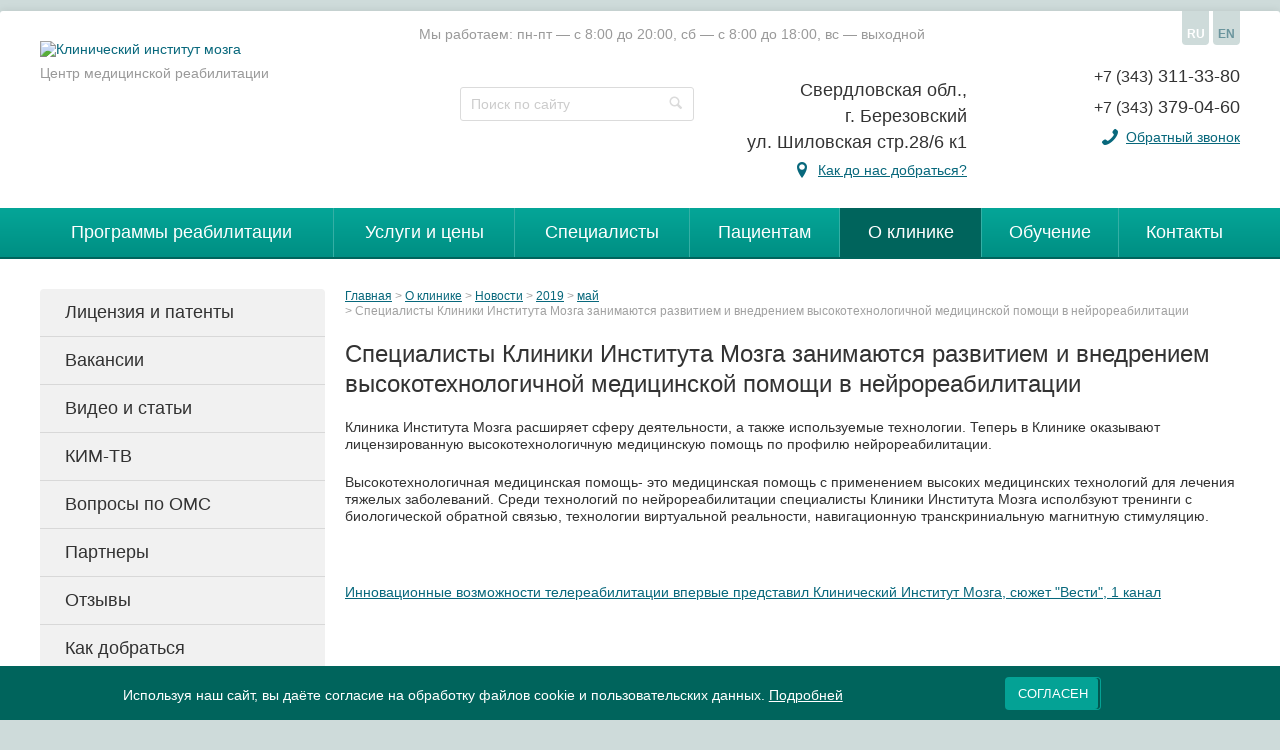

--- FILE ---
content_type: text/html; charset=UTF-8
request_url: https://www.neuro-ural.ru/news/2019/maj/speczialistyi-kliniki-instituta-mozga-zanimayutsya-razvitiem-i-vnedreniem-vyisokotexnologichnoj-mediczinskoj-pomoshhi-v-rossii.html
body_size: 7495
content:
<!DOCTYPE html>
<html>
  <head>
  <meta charset="utf-8"/>
  <title>
      Специалисты Клиники Института Мозга занимаются развитием и внедрением высокотехнологичной медицинской помощи в нейрореабилитации | КИМ
  </title> 
  
  <meta name="description" content="Специалисты Клиники Института Мозга занимаются развитием и внедрением высокотехнологичной медицинской помощи в нейрореабилитации - Уральский центр реанимационной нейрореабилитации Клинический Институт Мозга." />
  <meta name="keywords" content="" />
  
<meta property="og:title" content="Специалисты Клиники Института Мозга занимаются развитием и внедрением высокотехнологичной медицинской помощи в нейрореабилитации | КИМ"/>
<meta property="og:description" content="Специалисты Клиники Института Мозга занимаются развитием и внедрением высокотехнологичной медицинской помощи в нейрореабилитации - Уральский центр реанимационной нейрореабилитации Клинический Институт Мозга."/>
<meta property="og:image" content="https://www.neuro-ural.ru/images/logo.png"/>
<meta property="og:type" content="website"/>
<meta property="og:url" content= "https://www.neuro-ural.ru/news/2019/maj/speczialistyi-kliniki-instituta-mozga-zanimayutsya-razvitiem-i-vnedreniem-vyisokotexnologichnoj-mediczinskoj-pomoshhi-v-rossii.html"/>
<meta property="og:site_name" content="Клинический институт мозга"/>    
  
  <base href="https://www.neuro-ural.ru/"/>
  <meta name="viewport" content="width=device-width, initial-scale=1.0">
  <link rel="icon" href="/favicon.svg" sizes="any" type="image/svg+xml"/>
  <meta name="viewport" content="width=device-width, initial-scale=1.0" />
  <link href="https://cdnjs.cloudflare.com/ajax/libs/font-awesome/5.13.0/css/all.min.css" rel="stylesheet">
  <link rel="stylesheet" href="/css/main.css?v=4">
  <link rel="stylesheet" href="/css/shin.css?3">
  <link rel="stylesheet" href="/css/my.css?v=3">
  <link rel="canonical" href="https://www.neuro-ural.ru/news/2019/maj/speczialistyi-kliniki-instituta-mozga-zanimayutsya-razvitiem-i-vnedreniem-vyisokotexnologichnoj-mediczinskoj-pomoshhi-v-rossii.html"/>
  <rel="amphtml" href="https://www.neuro-ural.ru/news/2019/maj/speczialistyi-kliniki-instituta-mozga-zanimayutsya-razvitiem-i-vnedreniem-vyisokotexnologichnoj-mediczinskoj-pomoshhi-v-rossii.html?amp=1">
<style>
.cookieconsent {position: fixed;top: 0;left: 0;width: 100%;z-index: 9999;text-align:center;border-radius: 0;}div.cookieconsent {border-color: #f5e79e;}div.alert-warning {background-color: #fcf8e3;color: #8a6d3b;}.cookieconsent p {line-height: 2;}.cookieconsent p.text-center {text-align: center;}.cookieconsent .btn-info {border-color: #965cc5;color: #fff;background-color: #b891d8;border-color: #b891d8;}.btn {display: inline-block;margin-bottom: 0;font-weight: normal;text-align: center;vertical-align: middle;-ms-touch-action: manipulation;touch-action: manipulation;cursor: pointer;background-image: none;border: 1px solid transparent;border-top-color: transparent;border-right-color: transparent;border-bottom-color: transparent;border-left-color: transparent;white-space: nowrap;padding: 6px 12px;font-size: 18px;line-height: 1.5;border-radius: 4px;-webkit-user-select: none;-moz-user-select: none;-ms-user-select: none;user-select: none;}
</style>
</head>
  <body>
    <div id="wrapper">
      <div class="container">
        <header class="header">
  <div class="nav-header-slider">
    <div class="holder">
      <div class="header-panel">
        <a href="/" class="logo" title=">Клинический институт мозга"><img src="assets/template/clinick-2/images/logo-neuro.svg" height="101" width="355" alt="Клинический институт мозга"><span>Центр медицинской реабилитации</span>	</a>

        <div class="schedule">Мы работаем: пн-пт — с 8:00 до 20:00, сб — с 8:00 до 18:00, вс — выходной</div>
        <div class="tools">
          <ul class="lang">
            <li class="active"><a>RU</a></li>
            <li><a href="http://www.neuro-clinic.ru/" target="_blank">EN</a></li>
          </ul>
        </div>
        <div class="header-block">
          <form action="https://www.neuro-ural.ru/search/" class="search">
            <input type="search" name="query" placeholder="Поиск по сайту">
            <button><i class="icon-search"></i></button>
          </form>
          
          <address class="header-address">
            <div class="adr">
              <div>Свердловская обл., <br />
г. Березовский<br />
ул. Шиловская стр.28/6 к1</div>
              <span class="point"><i class="icon-location"></i> <a href="https://www.neuro-ural.ru/about/proezd.html">Как до нас добраться?</a></span>
            </div>
            <div class="phones">
              <div class="block">
                <div class="phone"><a href="tel:+73433113380"><span>+7 (343)</span> 311-33-80</a></div>
                <div class="phone"><a href="tel:+73433790460"><span>+7 (343)</span> 379-04-60</a></div>
              </div>
              <div class="links">
                <!-- <a href="#">Позвонить с сайта</a> -->

                <i class="icon-phone"></i>
                <a href="#callme" class="popup-opener">Обратный звонок</a>
              </div>
            </div>
          </address>
        </div>
      </div>
    </div>
  </div>
  
  <a href="#" class="nav-opener"><span>Menu</span></a>
  <nav class="navbar">
    <ul class="nav"><li class="first"><a href="https://www.neuro-ural.ru/programmyi-reabilitaczii/" >Программы реабилитации</a><ul class=""><li class="first"><a href="https://www.neuro-ural.ru/programmyi-reabilitaczii/rasseyannyij-skleroz.html" >Рассеянный склероз</a></li><li><a href="https://www.neuro-ural.ru/programmyi-reabilitaczii/reabilitacziya-posle-operaczii-na-pozvonochnike.html" >После операции на позвоночнике</a></li><li><a href="https://www.neuro-ural.ru/programmyi-reabilitaczii/reabilitacziya-posle-pereloma-pozvonochnika.html" >После перелома позвоночника</a></li><li><a href="https://www.neuro-ural.ru/programmyi-reabilitaczii/perelom-sheyki-bedra.html" >Реабилитация после перелома шейки бедра</a></li><li><a href="https://www.neuro-ural.ru/programmyi-reabilitaczii/golovnaya-bol.html" >Лечение головной боли</a></li><li><a href="https://www.neuro-ural.ru/programmyi-reabilitaczii/reabilitacziya-posle-travm.html" >Реабилитация после травм</a></li><li><a href="https://www.neuro-ural.ru/programmyi-reabilitaczii/bolezn-parkinsona.html" >Болезнь Паркинсона</a></li><li><a href="https://www.neuro-ural.ru/programmyi-reabilitaczii/lechenie-golovokruzhenij.html" >Лечение головокружений</a></li><li><a href="https://www.neuro-ural.ru/programmyi-reabilitaczii/reabilitacziya-posle-perelomov.html" >Реабилитация после переломов</a></li><li><a href="https://www.neuro-ural.ru/programmyi-reabilitaczii/lechenie-demenczii.html" >Лечение деменции</a></li><li><a href="https://www.neuro-ural.ru/programmyi-reabilitaczii/bokovoj-amiotroficheskij-skleroz.html" >Реабилитация при боковом амиотрофическом склерозе</a></li><li><a href="https://www.neuro-ural.ru/programmyi-reabilitaczii/giejna-barre.html" >Реабилитация при синдроме Гиейна-Барре</a></li><li><a href="https://www.neuro-ural.ru/programmyi-reabilitaczii/reabilitacziya-posle-komy.html" >Реабилитация после комы</a></li><li><a href="https://www.neuro-ural.ru/programmyi-reabilitaczii/reabilitacziya-posle-cherepno-mozgovoj-travmyi.html" >Реабилитация после ЧМТ</a></li><li class="last"><a href="https://www.neuro-ural.ru/programmyi-reabilitaczii/narusheniya-sna.html" >Лечений нарушений сна</a></li></ul></li><li><a href="https://www.neuro-ural.ru/uslugi-i-ceny/" >Услуги и цены</a></li><li><a href="https://www.neuro-ural.ru/doctors/" >Специалисты</a></li><li><a href="https://www.neuro-ural.ru/patient/" >Пациентам</a><ul class=""><li class="first"><a href="https://www.neuro-ural.ru/patient/consulting/" >Онлайн консультации</a></li><li><a href="https://www.neuro-ural.ru/patient/hospital.html" >Круглосуточный стационар</a></li><li><a href="https://www.neuro-ural.ru/patient/usloviya-prebyivaniya-v-klinike.html" >Условия пребывания</a></li><li><a href="https://www.neuro-ural.ru/patient/dnevnoj-staczionar.html" >Дневной стационар</a></li><li><a href="https://www.neuro-ural.ru/patient/ambulatornaya-reabilitacziya.html" >Амбулаторная реабилитация</a></li><li><a href="https://www.neuro-ural.ru/patient/telekonsultaczii.html" >Телеконсультации</a></li><li><a href="https://www.neuro-ural.ru/patient/poliklinika.html" >Поликлиника</a></li><li><a href="https://www.neuro-ural.ru/patient/programmy/" >Направления деятельности</a></li><li><a href="https://www.neuro-ural.ru/patient/diseases.html" >Заболевания</a></li><li><a href="https://www.neuro-ural.ru/patient/information/" >Важная информация</a></li><li><a href="https://www.neuro-ural.ru/patient/dictonary/" >Энциклопедия</a></li><li><a href="https://www.neuro-ural.ru/patient/12.html" >Реабилитация после Covid-19</a></li><li><a href="https://www.neuro-ural.ru/patient/formyi-zayavlenij.html" >Формы заявлений</a></li><li class="last"><a href="https://www.neuro-ural.ru/patient/ostorozhno-moshenniki.html" >Осторожно, мошенники</a></li></ul></li><li class="active"><a href="https://www.neuro-ural.ru/about/" >О клинике</a><ul class=""><li class="first"><a href="https://www.neuro-ural.ru/about/licences.html" >Лицензия и патенты</a></li><li><a href="https://www.neuro-ural.ru/about/vacancy/" >Вакансии</a></li><li><a href="https://www.neuro-ural.ru/about/video-i-stati/" >Видео и статьи</a></li><li><a href="https://www.neuro-ural.ru/about/chasto-zadavaemyie-voprosyi.html" >Вопросы по ОМС</a></li><li><a href="https://www.neuro-ural.ru/about/videokanal.html" >КИМ-ТВ</a></li><li><a href="https://www.neuro-ural.ru/about/partners/" >Партнеры</a></li><li><a href="https://www.neuro-ural.ru/about/otzyvy/" >Отзывы</a></li><li><a href="https://www.neuro-ural.ru/about/proezd.html" >Как добраться</a></li><li><a href="https://www.neuro-ural.ru/about/struktura-i-organyi-upravleniya-ooo-kim.html" >Структура и органы управления ООО "КИМ"</a></li><li><a href="https://www.neuro-ural.ru/about/kartochka-kompanii.html" >Реквизиты организации</a></li><li><a href="https://www.neuro-ural.ru/about/blagotvoriteli.html" >Благотворители</a></li><li><a href="https://www.neuro-ural.ru/about/vyipiska-iz-uchetnoj-politiki-ooo-kim.html" >Учетная политика ООО "КИМ"</a></li><li><a href="https://www.neuro-ural.ru/about/politika-konfidenczialnosti.html" >Политика конфиденциальности</a></li><li><a href="https://www.neuro-ural.ru/about/sposobyi-oplatyi.html" >Способы оплаты</a></li><li class="last active"><a href="https://www.neuro-ural.ru/about/news/" >Новости</a></li></ul></li><li><a href="https://www.neuro-ural.ru/ucheba-dlya-reabilitacionnyh-brigad/" >Обучение</a><ul class=""><li class="first"><a href="https://www.neuro-ural.ru/ucheba-dlya-reabilitacionnyh-brigad/uchebnye-materialy.html" >Учебные материалы</a></li><li><a href="https://www.neuro-ural.ru/ucheba-dlya-reabilitacionnyh-brigad/biblioteka/" >Библиотека</a></li><li><a href="https://www.neuro-ural.ru/ucheba-dlya-reabilitacionnyh-brigad/fond-prezidentskix-grantov.html" >Фонд президентских грантов</a></li><li><a href="https://www.neuro-ural.ru/ucheba-dlya-reabilitacionnyh-brigad/presentations/" >Презентации по темам</a></li><li class="last"><a href="https://www.neuro-ural.ru/ucheba-dlya-reabilitacionnyh-brigad/povyishenie-kvalifikaczii-vrachej.html" >Повышение квалификации врачей</a></li></ul></li><li class="last"><a href="https://www.neuro-ural.ru/contacts.html" >Контакты</a></li></ul>
  </nav>
</header>
        <div class="nav-slide-holder">
          <div class="holder">
            <div class="middle">
              <div class="row sidebar-left">
                <div class="content">
                  <nav><ul class="breadcrumbs"><li><a href="https://www.neuro-ural.ru/">Главная</a></li>&nbsp;<li><a href="https://www.neuro-ural.ru/about/">О клинике</a></li>&nbsp;<li><a href="https://www.neuro-ural.ru/about/news/">Новости</a></li>&nbsp;<li><a href="https://www.neuro-ural.ru/news/2019/">2019</a></li>&nbsp;<li><a href="https://www.neuro-ural.ru/news/2019/maj/">май</a></li>&nbsp;<li>Специалисты Клиники Института Мозга занимаются развитием и внедрением высокотехнологичной медицинской помощи в нейрореабилитации</li></ul></nav>
                  <article class="text-content">
                    <h1>Специалисты Клиники Института Мозга занимаются развитием и внедрением высокотехнологичной медицинской помощи в нейрореабилитации</h1>
                    
                    <p>Клиника Института Мозга расширяет сферу деятельности, а также используемые технологии. Теперь в Клинике оказывают лицензированную высокотехнологичную медицинскую помощь по профилю нейрореабилитации. </p>
<p>Высокотехнологичная медицинская помощь- это медицинская помощь с применением высоких медицинских технологий для лечения тяжелых заболеваний. Среди технологий по нейрореабилитации специалисты Клиники Института Мозга исполбзуют тренинги с биологической обратной связью, технологии виртуальной реальности, навигационную транскриниальную магнитную стимуляцию.</p>
<p><img src="files/kidrehab.JPG" alt="" width="300" height="200" /></p>
<p><a href="news/2019/aprel/innovaczionnyie-vozmozhnosti-telereabilitaczii-vpervyie-predstavil-klinicheskij-institut-mozga-syuzhet-vesti-1-kanal.html" target="_blank">Инновационные возможности телереабилитации впервые представил Клинический Институт Мозга, сюжет "Вести", 1 канал</a></p>
                    
                    
                    
                    
                  </article>
                </div>
                <aside class="sidebar">
  <nav>
    <ul class="side-nav"><li class="first"><a href="https://www.neuro-ural.ru/about/licences.html" >Лицензия и патенты</a></li><li><a href="https://www.neuro-ural.ru/about/vacancy/" >Вакансии</a></li><li><a href="https://www.neuro-ural.ru/about/video-i-stati/" >Видео и статьи</a></li><li><a href="https://www.neuro-ural.ru/about/videokanal.html" >КИМ-ТВ</a></li><li><a href="https://www.neuro-ural.ru/about/chasto-zadavaemyie-voprosyi.html" >Вопросы по ОМС</a></li><li><a href="https://www.neuro-ural.ru/about/partners/" >Партнеры</a></li><li><a href="https://www.neuro-ural.ru/about/otzyvy/" >Отзывы</a></li><li><a href="https://www.neuro-ural.ru/about/proezd.html" >Как добраться</a></li><li><a href="https://www.neuro-ural.ru/about/struktura-i-organyi-upravleniya-ooo-kim.html" >Структура и органы управления ООО "КИМ"</a></li><li><a href="https://www.neuro-ural.ru/about/kartochka-kompanii.html" >Реквизиты организации</a></li><li><a href="https://www.neuro-ural.ru/about/blagotvoriteli.html" >Благотворители</a></li><li><a href="https://www.neuro-ural.ru/about/vyipiska-iz-uchetnoj-politiki-ooo-kim.html" >Учетная политика ООО "КИМ"</a></li><li><a href="https://www.neuro-ural.ru/about/politika-konfidenczialnosti.html" >Политика конфиденциальности</a></li><li><a href="https://www.neuro-ural.ru/about/sposobyi-oplatyi.html" >Способы оплаты</a></li><li class="last active"><a href="https://www.neuro-ural.ru/about/news/" >Новости</a></li></ul>
  </nav>
  <section class="sidebar-news">
    <div class="h"><a href="https://www.neuro-ural.ru/about/news/">Новости</a></div>
    <ul>
      <li>
    <p><a href="https://www.neuro-ural.ru/news/2024/iyul/novaya-programma-muzhskoe-zdorove.html">Новая программа "Мужское здоровье"</a></p>
    <time datetime="2026-01-20"><i class="icon-calendar"></i> 20 января 2026</time>
</li>
<li>
    <p><a href="https://www.neuro-ural.ru/about/news/2025/dekabr/priglashaem-podpisatsya-na-tg-kanal-kliniki.html">Приглашаем подписаться на ТГ канал Клиники</a></p>
    <time datetime="2026-01-14"><i class="icon-calendar"></i> 14 января 2026</time>
</li>
<li>
    <p><a href="https://www.neuro-ural.ru/news/2024/iyul/telegram-kanal-reabit.html">Телеграм канал "РеабИТ"</a></p>
    <time datetime="2026-01-12"><i class="icon-calendar"></i> 12 января 2026</time>
</li>
    </ul>
  </section>
</aside>
              </div>
            </div>
          </div>
        </div>
      </div>
      <div class="footer">
  <div class="main">
    <div class="nav-slide-holder">
      <div class="holder">
        <div class="by">
          <img src="images/webstroy.png" height="40" width="141" alt="webstroy">
          <div class="links">
            <a href="https://webstroy.pro/promo/dev/" target="_blank">Создание</a> и <a href="https://webstroy.pro/" target="_blank">продвижение</a>
          </div>
        </div>
        
        <div class="phones">
          <div class="block">
            <div class="col">
              <div class="phone"><a href="tel:+73433113380"><span>+7 (343)</span> 311-33-80</a></div>
            </div>
            <div class="col">
              <div class="phone"><a href="tel:+73433790460"><span>+7 (343)</span> 379-04-60</a></div>
            </div>
          </div>
          <div class="links">
            <div class="col">
              <i class="icon-phone"></i>
              <a href="#callme" class="popup-opener">Обратный звонок</a>
            </div>
            <div class="col">
              <!-- <a href="#">Позвонить с сайта</a> -->

            </div>
          </div>
        </div>
        
        <div class="copy">
          <p>© 1998-2013 гг. АНО "Клинический Институт Мозга"<br>
© с 2013 г. ООО "Клиника Института Мозга"<br>
Россия, Свердловская область, г. Березовский, ул. Шиловская 28-6</p>
          <div class="how-get">
            <i class="icon-location"></i> <a href="https://www.neuro-ural.ru/about/proezd.html">Как до нас добраться?</a>
          </div>
        </div>
      </div>
    </div>
  </div>
</div>
<span class="toTop">
    &#8593;
</span>
  
    </div>
    <!-- $popups -->
<div class="overlay"></div>
<script src="/js/jquery-1.11.2.min.js"></script>
<script src="/js/jquery.main.js"></script>
<script src="/js/shin.js?4"></script>
<link rel="stylesheet" href="/css/owl.carousel.min.css">
<link rel="stylesheet" href="/css/owl.theme.default.min.css">
<script src="/js/owl.carousel.min.js"></script>
<script src="/js/jquery.maskedinput.min.js"></script>
<link rel="stylesheet" href="/js/fancybox/jquery.fancybox-1.3.4.css" type="text/css" media="screen" />
<script type="text/javascript" src="/js/fancybox/jquery.fancybox-1.3.4.js"></script>
<!-- <link media="all" rel="stylesheet" href="css/fancybox.css" /> -->
<script type="text/javascript">
<!--
var ip = "18.118.162.120" 
var page = "6708. Специалисты Клиники Института Мозга занимаются развитием и внедрением высокотехнологичной медицинской помощи в нейрореабилитации";	
-->
</script>
<script>
    $("#payment-phone").mask("+7 (999) 999-99-99");
</script>
<div class="counters"><div><!--LiveInternet counter--><script type="text/javascript">document.write("<a href='//www.liveinternet.ru/click' target=_blank><img src='//counter.yadro.ru/hit?t14.1;r" + escape(document.referrer) + ((typeof (screen) == "undefined") ? "" : ";s" + screen.width + "*" + screen.height + "*" + (screen.colorDepth ? screen.colorDepth : screen.pixelDepth)) + ";u" + escape(document.URL) + ";i" + escape("Жж" + document.title.substring(0, 80)) + ";" + Math.random() + "' border=0 width=88 height=31 alt='' title='LiveInternet: показано число просмотров за 24 часа, посетителей за 24 часа и за сегодня'><\/a>")</script><!--/LiveInternet--></div>
<br>
<!-- Yandex.Metrika counter -->
<script type="text/javascript">
(function (d, w, c) {
    (w[c] = w[c] || []).push(function() {
        try {
            w.yaCounter17212018 = new Ya.Metrika({id:17212018,
                    webvisor:true,
                    clickmap:true,
                    trackLinks:true,
                    accurateTrackBounce:true});
        } catch(e) { }
    });

    var n = d.getElementsByTagName("script")[0],
        s = d.createElement("script"),
        f = function () { n.parentNode.insertBefore(s, n); };
    s.type = "text/javascript";
    s.async = true;
    s.src = (d.location.protocol == "https:" ? "https:" : "http:") + "//mc.yandex.ru/metrika/watch.js";

    if (w.opera == "[object Opera]") {
        d.addEventListener("DOMContentLoaded", f, false);
    } else { f(); }
})(document, window, "yandex_metrika_callbacks");
</script>
<noscript><div><img src="//mc.yandex.ru/watch/17212018" style="position:absolute; left:-9999px;" alt="" /></div></noscript>
<!-- /Yandex.Metrika counter -->
<div>
<!-- Rating@Mail.ru counter -->
<script type="text/javascript">
var _tmr = window._tmr || (window._tmr = []);
_tmr.push({id: "1842719", type: "pageView", start: (new Date()).getTime()});
(function (d, w, id) {
  if (d.getElementById(id)) return;
  var ts = d.createElement("script"); ts.type = "text/javascript"; ts.async = true; ts.id = id;
  ts.src = "https://top-fwz1.mail.ru/js/code.js";
  var f = function () {var s = d.getElementsByTagName("script")[0]; s.parentNode.insertBefore(ts, s);};
  if (w.opera == "[object Opera]") { d.addEventListener("DOMContentLoaded", f, false); } else { f(); }
})(document, window, "topmailru-code");
</script><noscript><div>
<img src="https://top-fwz1.mail.ru/counter?id=1842719;js=na" style="border:0;position:absolute;left:-9999px;" alt="Top.Mail.Ru" />
</div></noscript>
<!-- //Rating@Mail.ru counter -->
</div>

<!-- Global site tag (gtag.js) - Google Analytics -->
<script async src="https://www.googletagmanager.com/gtag/js?id=UA-108229142-1"></script>
<script>
  window.dataLayer = window.dataLayer || [];
  function gtag(){dataLayer.push(arguments);}
  gtag('js', new Date());

  gtag('config', 'UA-108229142-1');
</script>

<!-- Top100 (Kraken) Counter -->
<script>
    (function (w, d, c) {
    (w[c] = w[c] || []).push(function() {
        var options = {
            project: 4510285,
            attributes_dataset: [ "my-attribute" ],
        };
        try {
            w.top100Counter = new top100(options);
        } catch(e) { }
    });
    var n = d.getElementsByTagName("script")[0],
    s = d.createElement("script"),
    f = function () { n.parentNode.insertBefore(s, n); };
    s.type = "text/javascript";
    s.async = true;
    s.src =
    (d.location.protocol == "https:" ? "https:" : "http:") +
    "//st.top100.ru/top100/top100.js";

    if (w.opera == "[object Opera]") {
    d.addEventListener("DOMContentLoaded", f, false);
} else { f(); }
})(window, document, "_top100q");
</script>
<noscript>
  <img src="//counter.rambler.ru/top100.cnt?pid=4510285" alt="Топ-100" />
</noscript>
<!-- END Top100 (Kraken) Counter -->
</div>
  <script>
!function(e){e.fn.mabCookieSet=function(o){var a=e.extend(!0,{},e.fn.mabCookieSet.defaults,o);return this.each(function(){var o=e(this),n=new Date,t=new Date,l="",s="",u=0;a.useData?(l=o.data("name"),s=o.data("value"),u=o.data("days")):(l=a.name,s=a.value,u=a.days),a.debug&&(console.log("---mabCookieSet---"),console.log("name : "+l),console.log("value : "+s),console.log("days : "+u),console.log("---")),(null==u||0==u)&&(u=1),l.length>0&&(t.setTime(n.getTime()+864e5*u),document.cookie=l+"="+escape(s)+";expires="+t.toGMTString()),a.onDone(o,a)})};e.fn.mabCookieSet.defaults={useData:!0,debug:!1,onDone:function(e,o){}}}(jQuery);
</script>
<style>
  .cookieconsent{
  	background-color: #00645c;
  	color: #fff;
  	padding:10px 1px;
  	position: fixed;
  	bottom: 0;
  	left: 0;
  	right: 0;
  	top: auto;
  	font-size: 100%;
  	text-align: center;
  	z-index: 99999;
  }
  .cookieconsent a{
    text-decoration: underline;
  	color: #fff;
  }
  .cookieconsentcolse_btn_wr{
    float: left;
    margin-left: 50px;
    margin-top:-10px;
    cursor:pointer;
  }
  .cookieconsenttext{
    float: left;
    width: calc(100% - 25%);
  }
  @media (max-width: 767px) {
    .cookieconsent{font-size: 12px;} 
    .cookieconsentcolse_btn_wr {
        margin-left: 5px;
        margin-top:10px;
    }
    .cookieconsentcolse_btn_wr .btn {font-size:11px;}
   
  .cookieconsenttext{
    width: calc(100% - 30%);
  }
}
</style>
 
<div class="cookieconsent" data-name="CookieConsent" data-value="eyJuZWNlc3NhcnkiOnRydWUsImV4cGVyaWVuY2UiOnRydWUsInBlcmZvcm1hbmNlIjp0cnVlLCJ0cmFja2luZyI6dHJ1ZSwiYWR2ZXJ0aXNpbmciOnRydWV9" data-days="365">
  <div class="container clearafter">
    <div class="cookieconsenttext">
     Используя наш сайт, вы даёте согласие на обработку файлов cookie и пользовательских данных. <a href="https://www.neuro-ural.ru/th/soglasie-na-obrabotku-fajlov-cookie.html">Подробней</a>
    </div>
    <div class="cookieconsentcolse_btn_wr">
      <div class="cookieconsentcolse_btn btn btn-primary text-uppercase" style="font-size:13px;">Согласен</div>
    </div>
  </div>
</div>
<script>
  $(".cookieconsentcolse_btn").click(function(){
    $(".cookieconsent").mabCookieSet({onDone: function(){$(".cookieconsent").hide();}});
  });
</script>
</body>
</html>